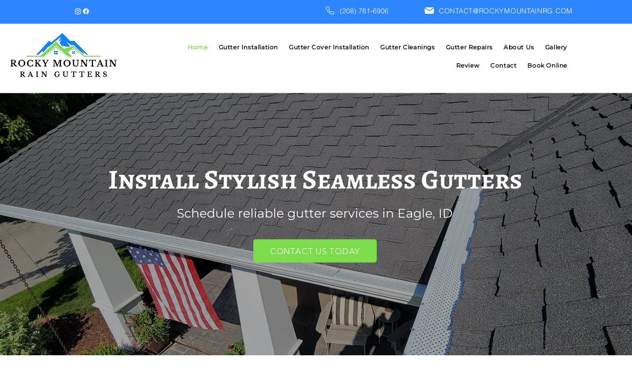

--- FILE ---
content_type: application/javascript
request_url: https://static.parastorage.com/services/wix-thunderbolt/dist/mobileFullScreen.fd421ddc.chunk.min.js
body_size: -393
content:
"use strict";(self.webpackJsonp__wix_thunderbolt_app=self.webpackJsonp__wix_thunderbolt_app||[]).push([[3930],{22841:(e,n,t)=>{t.r(n),t.d(n,{TpaFullScreenModeAPI:()=>d,TpaFullScreenModeAPISymbol:()=>a.U,editorPage:()=>c,name:()=>a.B,page:()=>i});var a=t(11779),l=t(77748),o=t(32166),p=t(478),r=t(10553),s=t(98757);const d=(0,l.Og)([o.RV,p.e,r.n],(e,n,t)=>({setFullScreenMobile(a,l){l?(t=>{(0,s.FA)(e),(0,s.sE)(e,!0),n.set({[`${t}-pinned-layer`]:{"z-index":"var(--above-all-z-index) !important"}})})(a):(a=>{(0,s.Lo)(e),(0,s.sE)(e,!1);const l=`${a}-pinned-layer`,o=n.getCompStyle(l);var p,r;t["specs.thunderbolt.updateTpaHandlerMobileViewInPreviewMode"]&&!o||n.set({[l]:(p=o,r="z-index",Object.keys(p).reduce((e,n)=>(n!==r&&(e[n]=p[n]),e),{}))})})(a)}})),i=e=>{e(a.U).to(d)},c=i}}]);
//# sourceMappingURL=https://static.parastorage.com/services/wix-thunderbolt/dist/mobileFullScreen.fd421ddc.chunk.min.js.map